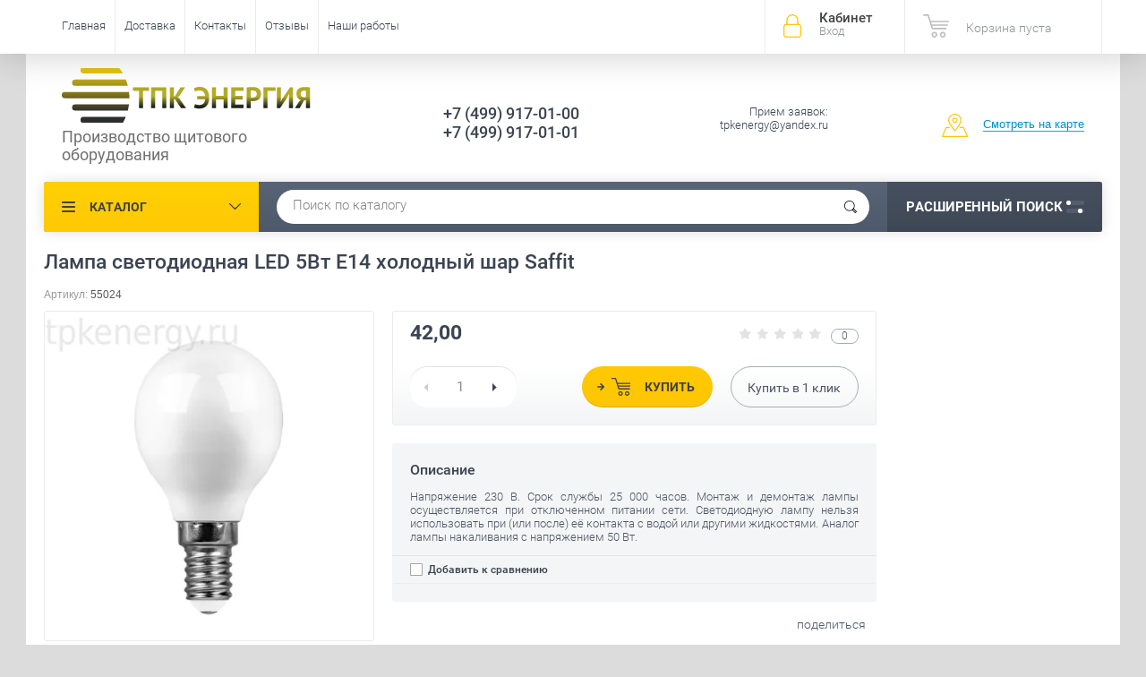

--- FILE ---
content_type: text/html; charset=utf-8
request_url: https://tpkenergy.ru/magazin/product/lampa-svetodiodnaya-led-5vt-e14-kholodnyy-shar-saffit
body_size: 14753
content:

	<!doctype html><html lang="ru"><head><meta charset="utf-8"><meta name="robots" content="all"/><title>Лампа светодиодная LED 5Вт E14 холодный шар Saffit</title><meta name="description" content="Лампа светодиодная LED 5Вт E14 холодный шар Saffit"><meta name="keywords" content="Лампа светодиодная LED 5Вт E14 холодный шар Saffit"><meta name="SKYPE_TOOLBAR" content="SKYPE_TOOLBAR_PARSER_COMPATIBLE"><meta name="viewport" content="width=device-width, initial-scale=1.0, maximum-scale=1.0, user-scalable=no"><meta name="format-detection" content="telephone=no"><meta http-equiv="x-rim-auto-match" content="none"><script src="/g/libs/jquery/1.10.2/jquery.min.js"></script>	<link rel="stylesheet" href="/g/css/styles_articles_tpl.css">

            <!-- 46b9544ffa2e5e73c3c971fe2ede35a5 -->
            <script src='/shared/s3/js/lang/ru.js'></script>
            <script src='/shared/s3/js/common.min.js'></script>
        <link rel='stylesheet' type='text/css' href='/shared/s3/css/calendar.css' /><link rel='stylesheet' type='text/css' href='/shared/highslide-4.1.13/highslide.min.css'/>
<script type='text/javascript' src='/shared/highslide-4.1.13/highslide-full.packed.js'></script>
<script type='text/javascript'>
hs.graphicsDir = '/shared/highslide-4.1.13/graphics/';
hs.outlineType = null;
hs.showCredits = false;
hs.lang={cssDirection:'ltr',loadingText:'Загрузка...',loadingTitle:'Кликните чтобы отменить',focusTitle:'Нажмите чтобы перенести вперёд',fullExpandTitle:'Увеличить',fullExpandText:'Полноэкранный',previousText:'Предыдущий',previousTitle:'Назад (стрелка влево)',nextText:'Далее',nextTitle:'Далее (стрелка вправо)',moveTitle:'Передвинуть',moveText:'Передвинуть',closeText:'Закрыть',closeTitle:'Закрыть (Esc)',resizeTitle:'Восстановить размер',playText:'Слайд-шоу',playTitle:'Слайд-шоу (пробел)',pauseText:'Пауза',pauseTitle:'Приостановить слайд-шоу (пробел)',number:'Изображение %1/%2',restoreTitle:'Нажмите чтобы посмотреть картинку, используйте мышь для перетаскивания. Используйте клавиши вперёд и назад'};</script>
<link rel="icon" href="/favicon.ico" type="image/x-icon">
<link rel="apple-touch-icon" href="/touch-icon-iphone.png">
<link rel="apple-touch-icon" sizes="76x76" href="/touch-icon-ipad.png">
<link rel="apple-touch-icon" sizes="120x120" href="/touch-icon-iphone-retina.png">
<link rel="apple-touch-icon" sizes="152x152" href="/touch-icon-ipad-retina.png">
<meta name="msapplication-TileImage" content="/touch-w8-mediumtile.png"/>
<meta name="msapplication-square70x70logo" content="/touch-w8-smalltile.png" />
<meta name="msapplication-square150x150logo" content="/touch-w8-mediumtile.png" />
<meta name="msapplication-wide310x150logo" content="/touch-w8-widetile.png" />
<meta name="msapplication-square310x310logo" content="/touch-w8-largetile.png" />

<!--s3_require-->
<link rel="stylesheet" href="/g/basestyle/1.0.1/user/user.css" type="text/css"/>
<link rel="stylesheet" href="/g/basestyle/1.0.1/user/user.gray.css" type="text/css"/>
<script type="text/javascript" src="/g/basestyle/1.0.1/user/user.js" async></script>
<!--/s3_require-->

<!--s3_goal-->
<script src="/g/s3/goal/1.0.0/s3.goal.js"></script>
<script>new s3.Goal({map:[], goals: [], ecommerce:[{"ecommerce":{"detail":{"products":[{"id":"881564815","name":"Лампа светодиодная LED 5Вт E14 холодный шар Saffit","price":42,"brand":null,"category":"Светодиодные"}]}}}]});</script>
<!--/s3_goal-->
			
		
		
		
			<link rel="stylesheet" type="text/css" href="/g/shop2v2/default/css/theme.less.css">		
			<script type="text/javascript" src="/g/printme.js"></script>
		<script type="text/javascript" src="/g/shop2v2/default/js/tpl.js"></script>
		<script type="text/javascript" src="/g/shop2v2/default/js/baron.min.js"></script>
		
			<script type="text/javascript" src="/g/shop2v2/default/js/shop2.2.js"></script>
		
	<script type="text/javascript">shop2.init({"productRefs": {"617851415":{"raznovidnost_lamp":{"42157815":["881564815"]},"cokol_":{"30280015":["881564815"]},"mosnost_vt":{"30278815":["881564815"]},"kolba":{"30287215":["881564815"]},"svet":{"37749615":["881564815"]},"naprazenie_v":{"30284415":["881564815"]},"forma_lampy":{"30283015":["881564815"]},"cvetovaa_temperatura_k":{"30292615":["881564815"]},"ugol_rasseivania_":{"39675015":["881564815"]},"svetovoj_potok_lm":{"400":["881564815"]},"dlina_mm":{"80":["881564815"]},"diametr_mm":{"45":["881564815"]},"garantia":{"1 \u0433\u043e\u0434":["881564815"]},"dimmiruemaa":{"30429415":["881564815"]}}},"apiHash": {"getPromoProducts":"1bac61618a5a26928df0ea23de8a402a","getSearchMatches":"8137c3b6883af55bcaa6a6e65c0fc207","getFolderCustomFields":"120878b7e4022b80547ce8b089486c60","getProductListItem":"b0c9dad62a38b7c3c99e7989218ed6f1","cartAddItem":"48e6668ab01d3515f9ed6128aa9a5d8e","cartRemoveItem":"575ea055bc85d32ba51caf9485b3b781","cartUpdate":"86184adbdfc99f2424cd99b3eb3f86af","cartRemoveCoupon":"d57017c27a7cd81658136982bc8fef4c","cartAddCoupon":"92a8e1ae69120003aea75ba0a73a9047","deliveryCalc":"5fe5fc52fc94ab3581067b1a8df340b6","printOrder":"179b147779b33560b5b3b30ad6ce8143","cancelOrder":"bff3203bb7edfbeee5c49f0c68722723","cancelOrderNotify":"84f80d4d7e21e1090f3451dbcbd76051","repeatOrder":"c0e38387b31d7467ac329e4bfb9e66ed","paymentMethods":"eb229b4bdf17eef85c0a5d25cb68b8f5","compare":"ab816ad14f679fce9be65632adef47f7"},"hash": null,"verId": 1765228,"mode": "product","step": "","uri": "/magazin","IMAGES_DIR": "/d/","my": {"show_sections":true,"price_fa_rouble":true,"new_alias":"New!","special_alias":"Sale!","s3_img_method":"c","buy_alias":"\u0414\u043e\u0431\u0430\u0432\u0438\u0442\u044c \u0432 \u043a\u043e\u0440\u0437\u0438\u043d\u0443","buy_kind":true,"hide_options_in_list":true,"show_rating_sort":true},"shop2_cart_order_payments": 1,"cf_margin_price_enabled": 0,"maps_yandex_key":"","maps_google_key":""});</script>
<style type="text/css">.product-item-thumb {width: 200px;}.product-item-thumb .product-image, .product-item-simple .product-image {height: 190px;width: 200px;}.product-item-thumb .product-amount .amount-title {width: 104px;}.product-item-thumb .product-price {width: 150px;}.shop2-product .product-side-l {width: 450px;}.shop2-product .product-image {height: 450px;width: 450px;}.shop2-product .product-thumbnails li {width: 140px;height: 140px;}</style>
 <link rel="stylesheet" href="/t/v2911/images/theme11/theme.scss.css"><!--<link rel="stylesheet" href="/t/v2911/images/css/theme.scss.css">--><!--[if lt IE 10]><script src="/g/libs/ie9-svg-gradient/0.0.1/ie9-svg-gradient.min.js"></script><script src="/g/libs/jquery-placeholder/2.0.7/jquery.placeholder.min.js"></script><script src="/g/libs/jquery-textshadow/0.0.1/jquery.textshadow.min.js"></script><script src="/g/s3/misc/ie/0.0.1/ie.js"></script><![endif]--><!--[if lt IE 9]><script src="/g/libs/html5shiv/html5.js"></script><![endif]--></head><body  ><div class="site-wrapper"><div class="overlay-bg"></div><div class="top-panel-wrapper"><div class="top-panel clear-self"><div class="right-side"><div class="block-user">
	<div class="block-title">Кабинет<span>Вход</span></div>
	<div class="block-body">
		<div class="block-title">Кабинет<span>Вход</span></div>
					<form method="post" action="/registraciya">
				<div class="block-body-in">
				<input type="hidden" name="mode" value="login">
				<div class="field name">
					<label class="input"><input type="text" name="login" id="login" tabindex="1" value="" placeholder="Логин или e-mail"></label>
				</div>
				<div class="field password clear-self">
					<label class="input pass"><input type="password" name="password" id="password" tabindex="2" value="" placeholder="Пароль"></label>
					<button type="submit">вход</button>
					<a href="/registraciya/forgot_password" class="forgot">Забыли пароль?</a>
				</div>
				</div>
				<div class="field links clear-self">
					<a href="/registraciya/register" class="register">Регистрация</a>
					
				</div>
			<re-captcha data-captcha="recaptcha"
     data-name="captcha"
     data-sitekey="6LddAuIZAAAAAAuuCT_s37EF11beyoreUVbJlVZM"
     data-lang="ru"
     data-rsize="invisible"
     data-type="image"
     data-theme="light"></re-captcha></form>
			</div>
</div><div id="shop2-cart-preview">
			<div class="shop2-block cart-preview ">
		<a href="/magazin/cart">
			<div class="block-body">
								<div class="cart-sum emp">Корзина пуста</div>
				<div class="cart-col">0 <span>0</span></div>
	            			</div>
		</a>
	</div>
</div><!-- Cart Preview --></div><div class="left-side clear-self"><div class="top-menu-button">меню</div><div class="top-menu-wrapper"><div class="top-menu-close"><span class="s1">меню</span><span class="s2">Каталог</span></div><div class="top-menu-scroller"><ul class="top-categor"><li><a href="/magazin/folder/vvodno-raspredelitelnoye-ustroystvo-vru" >Вводно-распределительное устройство - ВРУ</a></li><li><a href="/magazin/folder/ivru" >Инвентарное вводно-распределительное устройство - ИВРУ</a><ul class="level-2"><li><a href="/magazin/folder/ivru-1" >ИВРУ-1</a></li><li><a href="/magazin/folder/ivru-2" >ИВРУ-2</a></li><li><a href="/magazin/folder/ivru-5" >ИВРУ-5</a></li></ul></li><li><a href="/magazin/folder/raspredelitelnyye-ustroystva-stroitelnykh-ploshchadok-shchm-rusp" >Распределительные устройства строительных площадок ЩМ-РУСП</a><ul class="level-2"><li><a href="/magazin/folder/shchm-rusp" >Щит механизации ЩМ</a></li></ul></li><li><a href="/magazin/folder/shchap" >Щит автоматического ввода резерва  - ЩАП</a><ul class="level-2"><li><a href="/magazin/folder/shchap-12" >ЩАП-12</a></li><li><a href="/magazin/folder/shchap-23" >ЩАП-23</a></li><li><a href="/magazin/folder/shchap-33" >ЩАП-33</a></li><li><a href="/magazin/folder/shchap-43" >ЩАП-43</a></li><li><a href="/magazin/folder/shchap-53" >ЩАП-53</a></li><li><a href="/magazin/folder/shchap-63" >ЩАП-63</a></li><li><a href="/magazin/folder/shchap-73" >ЩАП-73</a></li></ul></li><li><a href="/magazin/folder/ya5000" >Ящик управления двигателем - серия Я5000</a><ul class="level-2"><li><a href="/magazin/folder/ya5110" >Я5110</a></li><li><a href="/magazin/folder/ya5111" >Я5111</a></li></ul></li><li><a href="/magazin/folder/yauo" >Ящик управления освещением - ЯУО</a><ul class="level-2"><li><a href="/magazin/folder/yauo9601" >ЯУО9601</a></li><li><a href="/magazin/folder/yauo9602" >ЯУО9602</a></li><li><a href="/magazin/folder/yauo9603" >ЯУО9603</a></li></ul></li><li><a href="/magazin/folder/shkaf-ucheta-shchu" >Шкаф учета - ЩУ</a><ul class="level-2"><li><a href="/magazin/folder/odnofaznyy" >Однофазный</a></li><li><a href="/magazin/folder/trekhfaznyy" >Трехфазный</a></li></ul></li><li><a href="/magazin/folder/bloki-upravleniya-dvigatelem-seriya-b5000" >Блоки управления двигателем - серия Б5000</a></li><li><a href="/magazin/folder/shchit-kvartirnyj-shchk-shchm-shchkr" >Щит квартирный ЩК, ЩМ,ЩКР</a></li><li><a href="/magazin/folder/korobka-uravnivaniya-potencialov" >Коробка уравнивания потенциалов</a><ul class="level-2"><li><a href="/magazin/folder/kup-2603" >Коробка уравнивания потенциалов КУП 2603 85х85х40 открытой установки IP55</a></li></ul></li></ul><ul class="top-menu"><li class="opened active"><a href="/" >Главная</a></li><li><a href="/dostavka" >Доставка</a></li><li><a href="/kontakty" >Контакты</a></li><li><a href="/otzyvy" >Отзывы</a></li><li><a href="/nashi-raboty" >Наши работы</a></li></ul></div></div></div></div></div><header role="banner" class="site-header"><div class="site-header-in"><div class="left-side"><div class="logo"><a href="http://tpkenergy.ru"><img src=/thumb/2/Y4IqsK03dwktuudoD3VkkQ/r/d/logotizer_1765228_312615.svg alt="/"></a></div><div class="site-name-in"><div class="site-name"><a href="http://tpkenergy.ru"></a></div><div class="site-description">Производство  щитового оборудования</div></div></div><div class="right-side"><div class="right-side-in"><div class="site-phone"><div class="site-phone-in"><div><a href="tel:+7 (499) 917-01-00">+7 (499) 917-01-00</a><a href="tel:+7 (499) 917-01-01">+7 (499) 917-01-01</a></div></div></div><div class="site-adres"><div class="site-adres-in"><span class="s2">Прием заявок: tpkenergy@yandex.ru</span></div></div><div class="see-on-the-map"><span><a href="/kontakty">Смотреть на карте</a></span></div></div></div></div></header> <!-- .site-header --><div class="search-panel clear-self"><div class="search-panel-in"><div class="left-side"><div class="left-categor-wrapper"><div class="left-categor-title">Каталог</div><div class="left-folders"><ul class="left-categor"><li><a href="/magazin/folder/vvodno-raspredelitelnoye-ustroystvo-vru" >Вводно-распределительное устройство - ВРУ</a></li><li><a href="/magazin/folder/ivru" >Инвентарное вводно-распределительное устройство - ИВРУ</a><ul class="level-2"><li><a href="/magazin/folder/ivru-1" >ИВРУ-1</a></li><li><a href="/magazin/folder/ivru-2" >ИВРУ-2</a></li><li><a href="/magazin/folder/ivru-5" >ИВРУ-5</a></li></ul></li><li><a href="/magazin/folder/raspredelitelnyye-ustroystva-stroitelnykh-ploshchadok-shchm-rusp" >Распределительные устройства строительных площадок ЩМ-РУСП</a><ul class="level-2"><li><a href="/magazin/folder/shchm-rusp" >Щит механизации ЩМ</a></li></ul></li><li><a href="/magazin/folder/shchap" >Щит автоматического ввода резерва  - ЩАП</a><ul class="level-2"><li><a href="/magazin/folder/shchap-12" >ЩАП-12</a></li><li><a href="/magazin/folder/shchap-23" >ЩАП-23</a></li><li><a href="/magazin/folder/shchap-33" >ЩАП-33</a></li><li><a href="/magazin/folder/shchap-43" >ЩАП-43</a></li><li><a href="/magazin/folder/shchap-53" >ЩАП-53</a></li><li><a href="/magazin/folder/shchap-63" >ЩАП-63</a></li><li><a href="/magazin/folder/shchap-73" >ЩАП-73</a></li></ul></li><li><a href="/magazin/folder/ya5000" >Ящик управления двигателем - серия Я5000</a><ul class="level-2"><li><a href="/magazin/folder/ya5110" >Я5110</a></li><li><a href="/magazin/folder/ya5111" >Я5111</a></li></ul></li><li><a href="/magazin/folder/yauo" >Ящик управления освещением - ЯУО</a><ul class="level-2"><li><a href="/magazin/folder/yauo9601" >ЯУО9601</a></li><li><a href="/magazin/folder/yauo9602" >ЯУО9602</a></li><li><a href="/magazin/folder/yauo9603" >ЯУО9603</a></li></ul></li><li><a href="/magazin/folder/shkaf-ucheta-shchu" >Шкаф учета - ЩУ</a><ul class="level-2"><li><a href="/magazin/folder/odnofaznyy" >Однофазный</a></li><li><a href="/magazin/folder/trekhfaznyy" >Трехфазный</a></li></ul></li><li><a href="/magazin/folder/bloki-upravleniya-dvigatelem-seriya-b5000" >Блоки управления двигателем - серия Б5000</a></li><li><a href="/magazin/folder/shchit-kvartirnyj-shchk-shchm-shchkr" >Щит квартирный ЩК, ЩМ,ЩКР</a></li><li><a href="/magazin/folder/korobka-uravnivaniya-potencialov" >Коробка уравнивания потенциалов</a><ul class="level-2"><li><a href="/magazin/folder/kup-2603" >Коробка уравнивания потенциалов КУП 2603 85х85х40 открытой установки IP55</a></li></ul></li></ul></div></div></div><div class="right-side">	
    
<div class="search-online-store">
	<div class="block-title">Расширенный поиск <span class="s1"><span class="s2"></span><span class="s3"></span></span></div>

	<div class="block-body">
		<form class="dropdown" action="/magazin/search" enctype="multipart/form-data">
			<input type="hidden" name="sort_by" value="">

							<div class="field select" style="border-top:none;">
					<span class="field-title">Выберите категорию</span>
					<select name="s[folder_id]" id="s[folder_id]">
						<option value="">Все</option>
																											                            <option value="468870615" >
	                                 Вводно-распределительное устройство - ВРУ
	                            </option>
	                        														                            <option value="181281415" >
	                                 Инвентарное вводно-распределительное устройство - ИВРУ
	                            </option>
	                        														                            <option value="181281615" >
	                                &raquo; ИВРУ-1
	                            </option>
	                        														                            <option value="181281815" >
	                                &raquo; ИВРУ-2
	                            </option>
	                        														                            <option value="181282015" >
	                                &raquo; ИВРУ-5
	                            </option>
	                        														                            <option value="468067015" >
	                                 Распределительные устройства строительных площадок ЩМ-РУСП
	                            </option>
	                        														                            <option value="468078815" >
	                                &raquo; Щит механизации ЩМ
	                            </option>
	                        														                            <option value="630255041" >
	                                 Щит автоматического ввода резерва  - ЩАП
	                            </option>
	                        														                            <option value="180844815" >
	                                &raquo; ЩАП-12
	                            </option>
	                        														                            <option value="180845015" >
	                                &raquo; ЩАП-23
	                            </option>
	                        														                            <option value="180847015" >
	                                &raquo; ЩАП-33
	                            </option>
	                        														                            <option value="180847615" >
	                                &raquo; ЩАП-43
	                            </option>
	                        														                            <option value="180848015" >
	                                &raquo; ЩАП-53
	                            </option>
	                        														                            <option value="180848215" >
	                                &raquo; ЩАП-63
	                            </option>
	                        														                            <option value="180848415" >
	                                &raquo; ЩАП-73
	                            </option>
	                        														                            <option value="630255241" >
	                                 Ящик управления двигателем - серия Я5000
	                            </option>
	                        														                            <option value="180840415" >
	                                &raquo; Я5110
	                            </option>
	                        														                            <option value="180844015" >
	                                &raquo; Я5111
	                            </option>
	                        														                            <option value="630255441" >
	                                 Ящик управления освещением - ЯУО
	                            </option>
	                        														                            <option value="180844615" >
	                                &raquo; ЯУО9601
	                            </option>
	                        														                            <option value="181005415" >
	                                &raquo; ЯУО9602
	                            </option>
	                        														                            <option value="181281015" >
	                                &raquo; ЯУО9603
	                            </option>
	                        														                            <option value="468871615" >
	                                 Шкаф учета - ЩУ
	                            </option>
	                        														                            <option value="473357215" >
	                                &raquo; Однофазный
	                            </option>
	                        														                            <option value="473357415" >
	                                &raquo; Трехфазный
	                            </option>
	                        														                            <option value="214993215" >
	                                 Блоки управления двигателем - серия Б5000
	                            </option>
	                        														                            <option value="53565702" >
	                                 Щит квартирный ЩК, ЩМ,ЩКР
	                            </option>
	                        														                            <option value="282245505" >
	                                 Коробка уравнивания потенциалов
	                            </option>
	                        														                            <option value="282246305" >
	                                &raquo; Коробка уравнивания потенциалов КУП 2603 85х85х40 открытой установки IP55
	                            </option>
	                        											</select>
				</div>

				<div id="shop2_search_custom_fields"></div>
			
							<div class="field dimension clear-self">
					<span class="field-title">Цена (руб.):</span>
					<div class="range_slider_wrapper">
						
							<label class="range min">
								<strong>от</strong>
	                            <span class="input"><input name="s[price][min]" type="text" size="5" class="small low" value="0" /></span>
	                        </label>
	                        <label class="range max">  
	                        	<strong>до</strong>
								<span class="input"><input name="s[price][max]" type="text" size="5" class="small hight" data-max="40000" value="40000" /></span>
							</label>
							<div class="input_range_slider price"></div>
					 </div>
				</div>
			
<!-- 							<div class="field dimension clear-self">
					<span class="field-title">Цена (руб.):</span><br>
					<label class="start">
						<span class="input"><input name="s[price][min]" placeholder="от" type="text" value=""></span>
					</label>
					<label class="end">
						<span class="input"><input name="s[price][max]" placeholder="до" type="text" value=""></span>
					</label>
				</div>
			 -->

							<div class="field text">
					<label class="field-title" for="s[name]">Название</label>
					<label class="input"><input type="text" name="s[name]" id="s[name]" value=""></label>
				</div>
			
							<div class="field text">
					<label class="field-title" for="s[article">Артикул:</label>
					<label class="input"><input type="text" name="s[article]" id="s[article" value=""></label>
				</div>
			
							<div class="field text">
					<label class="field-title" for="search_text">Текст</label>
					<label class="input"><input type="text" name="search_text" id="search_text"  value=""></label>
				</div>
			
						<div id="shop2_search_global_fields">
				
							</div>
						
							<div class="field select">
					<span class="field-title">Производитель</span>
					<select name="s[vendor_id]">
						<option value="">Все</option>          
	                    	                        <option value="189629441" >ABB</option>
	                    	                        <option value="7776015" >DKC</option>
	                    	                        <option value="5450215" >FERON</option>
	                    	                        <option value="189239841" >FIT</option>
	                    	                        <option value="7532015" >Gauss</option>
	                    	                        <option value="7354815" >iEK</option>
	                    	                        <option value="7432615" >jazzway</option>
	                    	                        <option value="5052815" >Navigator</option>
	                    	                        <option value="7231815" >NEON-NIGHT</option>
	                    	                        <option value="7354015" >OSRAM</option>
	                    	                        <option value="7336615" >PHILIPS</option>
	                    	                        <option value="7129615" >Saffit</option>
	                    	                        <option value="7594615" >UNIVersal</option>
	                    	                        <option value="189593841" >Volter</option>
	                    	                        <option value="7558015" >БИНОМ</option>
	                    	                        <option value="7583815" >Ватра</option>
	                    	                        <option value="7583415" >Витебское Электротехническое Предприятие СВЕТ</option>
	                    	                        <option value="7397415" >Калашниково</option>
	                    	                        <option value="7581215" >КОСМОС</option>
	                    	                        <option value="7509415" >КСЕНОН</option>
	                    	                        <option value="7374415" >ЛИСМА</option>
	                    	                        <option value="5107415" >ОНЛАЙТ</option>
	                    	                        <option value="7583615" >ООО Фирма «Индустрия»</option>
	                    	                        <option value="7490815" >Центрстройсвет</option>
	                    					</select>
				</div>
			
											    <div class="field select">
				        <div class="field-title">Новинка:</div>
				            				            <select name="s[flags][2]">
				            <option value="">Все</option>
				            <option value="1">да</option>
				            <option value="0">нет</option>
				        </select>
				    </div>
		    												    <div class="field select">
				        <div class="field-title">Спецпредложение:</div>
				            				            <select name="s[flags][1]">
				            <option value="">Все</option>
				            <option value="1">да</option>
				            <option value="0">нет</option>
				        </select>
				    </div>
		    				
							<div class="field select">
					<span class="field-title">Результатов на странице</span>
					<select name="s[products_per_page]">
									            				            				            <option value="5">5</option>
			            				            				            <option value="20">20</option>
			            				            				            <option value="35">35</option>
			            				            				            <option value="50">50</option>
			            				            				            <option value="65">65</option>
			            				            				            <option value="80">80</option>
			            				            				            <option value="95">95</option>
			            					</select>
				</div>
			
			<div class="submit">
				<button type="submit" class="search-btn">Показать</button>
			</div>
		<re-captcha data-captcha="recaptcha"
     data-name="captcha"
     data-sitekey="6LddAuIZAAAAAAuuCT_s37EF11beyoreUVbJlVZM"
     data-lang="ru"
     data-rsize="invisible"
     data-type="image"
     data-theme="light"></re-captcha></form>
	</div>
</div><!-- Search Form --></div><div class="center"><div class="site-search"><form action="/search" method="get" class="clear-self"><div class="form-inner"><button type="submit" value="найти"></button><label><input type="text" name="search" value="Поиск по каталогу" onfocus="if(this.value=='Поиск по каталогу')this.value=''" onblur="if(this.value=='')this.value='Поиск по каталогу'"></label></div><re-captcha data-captcha="recaptcha"
     data-name="captcha"
     data-sitekey="6LddAuIZAAAAAAuuCT_s37EF11beyoreUVbJlVZM"
     data-lang="ru"
     data-rsize="invisible"
     data-type="image"
     data-theme="light"></re-captcha></form></div></div></div></div><div class="site-container"><aside role="complementary" class="site-sidebar right">	
</aside> <!-- .site-sidebar.right --><main role="main" class="site-main"><div class="site-main-inner"  style=" margin-left: 0;  margin-right: 250px;" ><h1>Лампа светодиодная LED 5Вт E14 холодный шар Saffit</h1><script type='text/javascript' src="/g/s3/misc/eventable/0.0.1/s3.eventable.js"></script><script type='text/javascript' src="/g/s3/misc/math/0.0.1/s3.math.js"></script><script type='text/javascript' src="/g/s3/menu/allin/0.0.2/s3.menu.allin.js"></script><script src="/g/s3/misc/form/1.0.0/s3.form.js"></script><script src="/g/templates/shop2/2.33.2/js/owl.carousel.min.js" charset="utf-8"></script><script src="/g/templates/shop2/2.33.2/js/jquery.responsiveTabs.min.js"></script><script src="/g/templates/shop2/2.33.2/js/jquery.formstyler.min.js"></script><script src="/g/templates/shop2/2.33.2/js/animit.min.js"></script><script src="/g/templates/shop2/2.33.2/js/nouislider.min.js" charset="utf-8"></script><script src="/g/templates/shop2/2.33.2/js/jquery.pudge.min.js"></script><script src="/g/s3/misc/includeform/0.0.3/s3.includeform.js"></script><script src="/g/templates/shop2/2.33.2/js/main.js" charset="utf-8"></script><script src="/t/v2911/images/js/main2.js" charset="utf-8"></script>
	<div class="shop2-cookies-disabled shop2-warning hide"></div>
	
	
	
		
							
			
							
			
							
			
		
					

	
					
	
	
					<div class="shop2-product-article"><span>Артикул:</span> 55024</div>
	
	

<form 
	method="post" 
	action="/magazin?mode=cart&amp;action=add" 
	accept-charset="utf-8"
	class="shop-product clear-self">

	<input type="hidden" name="kind_id" value="881564815"/>
	<input type="hidden" name="product_id" value="617851415"/>
	<input type="hidden" name="meta" value='{&quot;raznovidnost_lamp&quot;:&quot;42157815&quot;,&quot;cokol_&quot;:[&quot;30280015&quot;],&quot;mosnost_vt&quot;:&quot;30278815&quot;,&quot;kolba&quot;:&quot;30287215&quot;,&quot;svet&quot;:&quot;37749615&quot;,&quot;naprazenie_v&quot;:&quot;30284415&quot;,&quot;forma_lampy&quot;:&quot;30283015&quot;,&quot;cvetovaa_temperatura_k&quot;:&quot;30292615&quot;,&quot;ugol_rasseivania_&quot;:&quot;39675015&quot;,&quot;svetovoj_potok_lm&quot;:&quot;400&quot;,&quot;dlina_mm&quot;:&quot;80&quot;,&quot;diametr_mm&quot;:&quot;45&quot;,&quot;garantia&quot;:&quot;1 \u0433\u043e\u0434&quot;,&quot;dimmiruemaa&quot;:&quot;30429415&quot;}'/>

	<div class="product-side-l">
		<div class="product-image" style="max-width: 459px; max-height: 459px;" title="Лампа светодиодная LED 5Вт E14 холодный шар Saffit">
              <div class="product-label">
              	                                                	                              </div>
                                <a href="/d/led_5vt_e14_kholodnyy_sh_saffit_2.jpg" onclick="return hs.expand(this, {slideshowGroup: 'gr1'})">
                  <img src="/thumb/2/FoFzon2OU9EFGMbcC2UPuw/450c450/d/led_5vt_e14_kholodnyy_sh_saffit_2.jpg "  />
                </a>
                                                    <div class="verticalMiddle"></div>
        </div>
        
		
	</div>
	<div class="product-side-r">
		
					<div class="form-add">
				
				<div class="product-price-wr clear-self">
					
	
	<div class="tpl-rating-block"><span class="s1"><div class="tpl-stars"><div class="tpl-rating" style="width: 0%;"></div></div></span><span class="s2">0</span></div>
					<div class="product-price">
							
							<div class="price-current">
		<strong>42,00</strong> <span><em class="fa fa-rouble"></em></span>
			</div>
					</div>
					
				</div>
				
				<div class="product-btn-wrapper clear-self">
					
				
	<div class="product-amount">
					<div class="amount-title"> Кол-во:</div>
							<div class="shop-product-amount">
				<button type="button" class="amount-minus">&#8722;</button><input type="text" name="amount" data-kind="881564815"  data-min="1" data-multiplicity="" maxlength="4" value="1" /><button type="button" class="amount-plus">&#43;</button>
			</div>
						</div>

					<div class="product-btn-in">	
						
			<button class="shop-product-button type-3 buy" type="submit">
			<span>Купить </span>
		</button>
	

<input type="hidden" value="Лампа светодиодная LED 5Вт E14 холодный шар Saffit" name="product_name" />
<input type="hidden" value="https://tpkenergy.ru/magazin/product/lampa-svetodiodnaya-led-5vt-e14-kholodnyy-shar-saffit" name="product_link" />												<div class="buy-one-click"><a href="#">Купить в <span>1</span> клик</a></div>
											</div>
				</div>
			</div>
			
				
					<div class="product-details">
								<div class="product-description">
					<div class="description-title">Описание</div>
					<div class="description-body"><p style="text-align: justify;">Напряжение 230 В. Срок службы 25&nbsp;000 часов. Монтаж и демонтаж лампы осуществляется при отключенном питании сети. Светодиодную лампу нельзя использовать при (или после) её контакта с водой или другими жидкостями. Аналог лампы накаливания с напряжением 50 Вт.</p></div>
				</div>
								
			<div class="product-compare">
			<label>
				<input type="checkbox" value="881564815"/>
				Добавить к сравнению
			</label>
		</div>
		
									
 
		
	

								<div class="shop2-clear-container"></div>
			</div>
							<div class="yashare">
				<script type="text/javascript" src="https://yandex.st/share/share.js" charset="utf-8"></script>
				
				<style type="text/css">
					div.yashare span.b-share a.b-share__handle img,
					div.yashare span.b-share a.b-share__handle span {
						background-image: url("http://yandex.st/share/static/b-share-icon.png");
					}
				</style>
				
				<span class="yashare-header">поделиться</span>
				
				<script type="text/javascript">(function() {
				  if (window.pluso)if (typeof window.pluso.start == "function") return;
				  if (window.ifpluso==undefined) { window.ifpluso = 1;
				    var d = document, s = d.createElement('script'), g = 'getElementsByTagName';
				    s.type = 'text/javascript'; s.charset='UTF-8'; s.async = true;
				    s.src = ('https:' == window.location.protocol ? 'https' : 'http')  + '://share.pluso.ru/pluso-like.js';
				    var h=d[g]('body')[0];
				    h.appendChild(s);
				  }})();</script>
			  	
				<div class="pluso" data-background="transparent" data-options="medium,square,line,horizontal,nocounter,theme=04" data-services="vkontakte,odnoklassniki,facebook,twitter,google,moimir,email"></div>
			</div>
				
	</div>
	<div class="shop2-clear-container"></div>
<re-captcha data-captcha="recaptcha"
     data-name="captcha"
     data-sitekey="6LddAuIZAAAAAAuuCT_s37EF11beyoreUVbJlVZM"
     data-lang="ru"
     data-rsize="invisible"
     data-type="image"
     data-theme="light"></re-captcha></form><!-- Product -->

	



	<div id="product_tabs" class="shop-product-data">
					<ul class="shop-product-tabs">
				<li class="active-tab"><a href="#shop2-tabs-1">Параметры</a></li><li ><a href="#shop2-tabs-01">Отзывы</a></li>
			</ul>

						<div class="shop-product-desc">
				
								<div class="desc-area active-area" id="shop2-tabs-1">
					<div class="shop2-product-params"><div class="product-params-tr-wr"><div class="product-params-tr odd clear-self"><div class="product-params-title">Разновидность ламп</div><div class="product-params-body">Светодиодные LED</div></div><div class="product-params-tr even clear-self"><div class="product-params-title">Цоколь</div><div class="product-params-body">E14</div></div><div class="product-params-tr odd clear-self"><div class="product-params-title">Мощность, Вт</div><div class="product-params-body">5</div></div><div class="product-params-tr even clear-self"><div class="product-params-title">Цвет колбы</div><div class="product-params-body">Матовый</div></div><div class="product-params-tr odd clear-self"><div class="product-params-title">Свет</div><div class="product-params-body">Холодный / белый</div></div><div class="product-params-tr even clear-self"><div class="product-params-title">Напряжение, В</div><div class="product-params-body">220-240</div></div><div class="product-params-tr odd clear-self"><div class="product-params-title">Форма лампы</div><div class="product-params-body">Шар</div></div></div><div class="product-params-tr-wr"><div class="product-params-tr even clear-self"><div class="product-params-title">Цветовая температура, К</div><div class="product-params-body">4000</div></div><div class="product-params-tr odd clear-self"><div class="product-params-title">Угол рассеивания, °</div><div class="product-params-body">220</div></div><div class="product-params-tr even clear-self"><div class="product-params-title">Световой поток, лм</div><div class="product-params-body">400 </div></div><div class="product-params-tr odd clear-self"><div class="product-params-title">Длина, мм</div><div class="product-params-body">80 </div></div><div class="product-params-tr even clear-self"><div class="product-params-title">Диаметр, мм</div><div class="product-params-body">45 </div></div><div class="product-params-tr odd clear-self"><div class="product-params-title">Гарантия</div><div class="product-params-body">1 год </div></div><div class="product-params-tr even clear-self"><div class="product-params-title">Диммируемая</div><div class="product-params-body">Нет</div></div></div></div>
					<div class="shop2-clear-container"></div>
				</div>
				
								
								
				
				
				
				<div class="desc-area " id="shop2-tabs-01">
					<div class="tpl-comments-wrapper">
							
	
	
				<div class="tpl-auth-wrapper">
			<div class="tpl-block-header">Авторизуйтесь, чтобы оставить комментарий</div>
			<form method="post" class="tpl-form tpl-auth clear-self" action="/registraciya/login" method="post">
		<span></span>
	<div class="tpl-left">
		<div class="tpl-field">
			<div class="tpl-value">
				<label class="input log">
					<input type="text" name="login" value="" placeholder="Логин или e-mail"/>
				</label>
			</div>
		</div>

		<div class="tpl-field">
			<div class="tpl-value">
			<label class="input pass">
				<input class="pull-left" type="password" name="password" placeholder="Пароль" />
			</label>	
			
			</div>
		</div>

					<div class="tpl-field">
				<button class="pull-right shop-product-button" type="submit">Войти</button>
				<a class="shop2-btn" href="/registraciya/register">Регистрация</a>
			</div>
				<div class="tpl-field">
			<label class="tpl-title">
			<input type="checkbox" name="password" onclick="this.value=(this.value=='0'?'1':'0');" value="0" name="remember" />
				Запомнить меня
			</label>
		</div>
	</div>

	<div class="tpl-right">
		<div class="tpl-field">
			Если Вы уже зарегистрированы на нашем сайте, но забыли пароль или Вам не пришло письмо подтверждения, воспользуйтесь формой восстановления пароля.
		</div>
		
		<div class="tpl-field">

			<a class="shop2-btn" href="/registraciya/forgot_password">Восстановить пароль</a>
		</div>
	</div>
<re-captcha data-captcha="recaptcha"
     data-name="captcha"
     data-sitekey="6LddAuIZAAAAAAuuCT_s37EF11beyoreUVbJlVZM"
     data-lang="ru"
     data-rsize="invisible"
     data-type="image"
     data-theme="light"></re-captcha></form>		</div>
		
						</div>
					<div class="shop2-clear-container"></div>
				</div>
			</div><!-- Product Desc -->
		
				<div class="shop2-clear-container"></div>
	</div>
<div class="product-item-collections-blocks-wrapper">
	
</div>
<div class="buy-one-click-form-wr">
	<div class="buy-one-click-form-in">
        <div class="close-btn"></div><div class="tpl-anketa" data-api-url="/-/x-api/v1/public/?method=form/postform&param[form_id]=90914241" data-api-type="form">
		<div class="title">
					Купить в один клик
			</div>
				<form method="post" action="/">
		<input type="hidden" name="params[placeholdered_fields]" value="" />
		<input type="hidden" name="form_id" value="90914241">
		<input type="hidden" name="tpl" value="db:form.minimal.tpl">
									        <div class="tpl-field type-text field-required">
	          <div class="field-title">Ваше имя: <span class="field-required-mark">*</span></div>	          	          <div class="field-value">
	          		          	<input  type="text" size="30" maxlength="100" value="" name="d[0]" />
	            	            	          </div>
	        </div>
	        						        <div class="tpl-field type-text field-required">
	          <div class="field-title">Ваш контактный телефон: <span class="field-required-mark">*</span></div>	          	          <div class="field-value">
	          		          	<input  type="text" size="30" maxlength="100" value="" name="d[1]" />
	            	            	          </div>
	        </div>
	        						        <div class="tpl-field type-upload">
	          <div class="field-title">Загрузка файла:</div>	          	          <div class="field-value">
	          																<link type="text/css" rel="stylesheet" href="/shared/s3/swfupload/default.css" />
					<script type="text/javascript" src="/shared/s3/plupload/plupload.all.pack.js"></script>
																<script type="text/javascript">
						var JS_FORM_REQUIRED_FIELD = 'Заполните обязательные поля';
						newSWFU(2, false, 10, "{\"upload_url\":\"https:\/\/files.megagroup.ru\/upload100\/JFioz1wKqq1bFm2atWtBWg\/1768934715\/Z_rcnvofV1fztJAAMDNqvA26\",\"upload_token\":\"\"}", "fn1585888467", "51 MB", "*.*", "", "");
						</script>
						<div class="upload-progress" id="fsUploadProgress2"></div>
						<div class="upload-button"><span id="spanButtonPlaceHolder2"></span><span class="upload-count">не более: 10</span></div>
						<input type="hidden" name="d[2]" id="hidUploadField2" value="" />
						            	            	          </div>
	        </div>
	        						        <div class="tpl-field type-text blockHidden">
	          	          	          <div class="field-value">
	          		          	<input type="hidden" size="30" maxlength="100" value="" name="d[3]"class="productName" />
	            	            	          </div>
	        </div>
	        						        <div class="tpl-field type-text blockHidden">
	          	          	          <div class="field-value">
	          		          	<input type="hidden" size="30" maxlength="100" value="" name="d[4]"class="productLink" />
	            	            	          </div>
	        </div>
	        						        <div class="tpl-field type-text blockHidden">
	          	          	          <div class="field-value">
	          		          	<input type="hidden" size="30" maxlength="100" value="13.59.142.116" name="d[5]" />
	            	            	          </div>
	        </div>
	        						        <div class="tpl-field type-textarea">
	          <div class="field-title">Комментарий:</div>	          	          <div class="field-value">
	          		            	<textarea cols="50" rows="7" name="d[6]"></textarea>
	            	            	          </div>
	        </div>
	        		
		
		<div class="tpl-field tpl-field-button">
			<button type="submit" class="tpl-form-button">Отправить</button>
		</div>

		<re-captcha data-captcha="recaptcha"
     data-name="captcha"
     data-sitekey="6LddAuIZAAAAAAuuCT_s37EF11beyoreUVbJlVZM"
     data-lang="ru"
     data-rsize="invisible"
     data-type="image"
     data-theme="light"></re-captcha></form>
					</div>
	</div>
</div>

        
            <h4 class="shop2-product-folders-header">Находится в разделах</h4>
        <div class="shop2-product-folders"><a href="/magazin/folder/svetodiodnyye">Светодиодные<span></span></a></div>
    
		<p><a href="javascript:shop2.back()" class="shop2-btn shop2-btn-back">Назад</a></p>

	


	
	</div></main> <!-- .site-main --></div><footer role="contentinfo" class="site-footer"><div class="footer-top-part"><div class="bot-menu-wrapper"><div class="title">О компании</div><ul class="bot-menu"><li class="opened active"><a href="/" >Главная</a></li><li><a href="/dostavka" >Доставка</a></li><li><a href="/kontakty" >Контакты</a></li><li><a href="/otzyvy" >Отзывы</a></li><li><a href="/nashi-raboty" >Наши работы</a></li></ul></div><div class="bot-menu-wrapper"><div class="title">Помощь</div><ul class="help-menu"><li><a href="/registraciya" >Регистрация</a></li><li><a href="/search" >Поиск по сайту</a></li></ul></div><div class="bot-contacts-block-wrapper"><div class="bot-phone"><div class="bot-phone-title"></div><div class="bot-phone-in"><a href="tel:+7 (499) 917-01-00">+7 (499) 917-01-00</a><a href="tel:+7 (499) 917-01-01">+7 (499) 917-01-01</a></div></div><div class="bot-adres">Прием заявок: tpkenergy@yandex.ru</div><div class="see-on-the-map-bot"><a href="/kontakty"><span>Смотреть на карте</span></a></div></div><div class="gr-form-wrap clear-self"><div class="gr-form-in"><div class="tpl-anketa" data-api-url="/-/x-api/v1/public/?method=form/postform&param[form_id]=90914841" data-api-type="form">
		<div class="title">
					Подписаться на бесплатную рассылку
			</div>
				<form method="post" action="/">
		<input type="hidden" name="params[placeholdered_fields]" value="1" />
		<input type="hidden" name="form_id" value="90914841">
		<input type="hidden" name="tpl" value="db:form.minimal.tpl">
									        <div class="tpl-field type-text field-required">
	          	          	          <div class="field-value">
	          		          	<input  type="text" size="30" maxlength="100" value="" name="d[0]" placeholder="Введите e-mail *" />
	            	            	          </div>
	        </div>
	        		
		
		<div class="tpl-field tpl-field-button">
			<button type="submit" class="tpl-form-button">Отправить</button>
		</div>

		<re-captcha data-captcha="recaptcha"
     data-name="captcha"
     data-sitekey="6LddAuIZAAAAAAuuCT_s37EF11beyoreUVbJlVZM"
     data-lang="ru"
     data-rsize="invisible"
     data-type="image"
     data-theme="light"></re-captcha></form>
					</div>
</div></div></div><div class="footer-bot clear-self"><div class="payment-methods-blocks"><div class="title">Безналичный расчёт</div><div class="body"><a target="_blank" href=""><img src="/thumb/2/Pc6-kUdu_ZRx-HudPTL7hw/65r31/d/logotizer_1765228_312615.svg" alt="Логотип"></a></div></div></div><div class="site-footer-in"><div class="site-name-bot"><p>&copy; 2017 - 2026 ТПК Энергия&nbsp;&nbsp;</p></div><div class="site-copuright"><span style='font-size:14px;' class='copyright'><!--noindex-->Сайт создан в: <span style="text-decoration:underline; cursor: pointer;" onclick="javascript:window.open('https://design.megagr'+'oup.ru/?utm_referrer='+location.hostname)" class="copyright">megagroup.ru</span><!--/noindex--></span></div><div class="site-counters"><!--LiveInternet counter--><script type="text/javascript">
document.write("<a href='//www.liveinternet.ru/click' "+
"target=_blank><img src='//counter.yadro.ru/hit?t12.2;r"+
escape(document.referrer)+((typeof(screen)=="undefined")?"":
";s"+screen.width+"*"+screen.height+"*"+(screen.colorDepth?
screen.colorDepth:screen.pixelDepth))+";u"+escape(document.URL)+
";h"+escape(document.title.substring(0,150))+";"+Math.random()+
"' alt='' title='LiveInternet: показано число просмотров за 24"+
" часа, посетителей за 24 часа и за сегодня' "+
"border='0' width='88' height='31'><\/a>")
</script><!--/LiveInternet-->
<!-- Yandex.Metrika counter --> <script type="text/javascript" > (function (d, w, c) { (w[c] = w[c] || []).push(function() { try { w.yaCounter50966174 = new Ya.Metrika2({ id:50966174, clickmap:true, trackLinks:true, accurateTrackBounce:true, webvisor:true }); } catch(e) { } }); var n = d.getElementsByTagName("script")[0], s = d.createElement("script"), f = function () { n.parentNode.insertBefore(s, n); }; s.type = "text/javascript"; s.async = true; s.src = "https://mc.yandex.ru/metrika/tag.js"; if (w.opera == "[object Opera]") { d.addEventListener("DOMContentLoaded", f, false); } else { f(); } })(document, window, "yandex_metrika_callbacks2"); </script> <noscript><div><img src="https://mc.yandex.ru/watch/50966174" style="position:absolute; left:-9999px;" alt="" /></div></noscript> <!-- /Yandex.Metrika counter -->

<!-- Global site tag (gtag.js) - Google Analytics -->
<script async src="https://www.googletagmanager.com/gtag/js?id=UA-129696224-1"></script>
<script>
  window.dataLayer = window.dataLayer || [];
  function gtag(){dataLayer.push(arguments);}
  gtag('js', new Date());

  gtag('config', 'UA-129696224-1');
</script>
<!--__INFO2026-01-21 00:45:42INFO__-->
</div></div></footer> <!-- .site-footer --></div><script src="/t/v2911/images/js/flexFix.js"></script>
<!-- assets.bottom -->
<!-- </noscript></script></style> -->
<script src="/my/s3/js/site.min.js?1768462484" ></script>
<script src="/my/s3/js/site/defender.min.js?1768462484" ></script>
<script src="https://cp.onicon.ru/loader/5a21271528668822388b456f.js" data-auto async></script>
<script >/*<![CDATA[*/
var megacounter_key="5c57153bbe77b297c00d5d7e4b8b717a";
(function(d){
    var s = d.createElement("script");
    s.src = "//counter.megagroup.ru/loader.js?"+new Date().getTime();
    s.async = true;
    d.getElementsByTagName("head")[0].appendChild(s);
})(document);
/*]]>*/</script>
<script >/*<![CDATA[*/
$ite.start({"sid":1755062,"vid":1765228,"aid":2079951,"stid":4,"cp":21,"active":true,"domain":"tpkenergy.ru","lang":"ru","trusted":false,"debug":false,"captcha":3,"onetap":[{"provider":"vkontakte","provider_id":"51964886","code_verifier":"NGMkYO5hWzYxRwUDZODlhZBjjJjFZUkYMWODNjYkT1M"}]});
/*]]>*/</script>
<!-- /assets.bottom -->
</body><!-- ID --></html>


--- FILE ---
content_type: text/javascript
request_url: https://counter.megagroup.ru/5c57153bbe77b297c00d5d7e4b8b717a.js?r=&s=1280*720*24&u=https%3A%2F%2Ftpkenergy.ru%2Fmagazin%2Fproduct%2Flampa-svetodiodnaya-led-5vt-e14-kholodnyy-shar-saffit&t=%D0%9B%D0%B0%D0%BC%D0%BF%D0%B0%20%D1%81%D0%B2%D0%B5%D1%82%D0%BE%D0%B4%D0%B8%D0%BE%D0%B4%D0%BD%D0%B0%D1%8F%20LED%205%D0%92%D1%82%20E14%20%D1%85%D0%BE%D0%BB%D0%BE%D0%B4%D0%BD%D1%8B%D0%B9%20%D1%88%D0%B0%D1%80%20Saffit&fv=0,0&en=1&rld=0&fr=0&callback=_sntnl1768963453067&1768963453067
body_size: 96
content:
//:1
_sntnl1768963453067({date:"Wed, 21 Jan 2026 02:44:13 GMT", res:"1"})